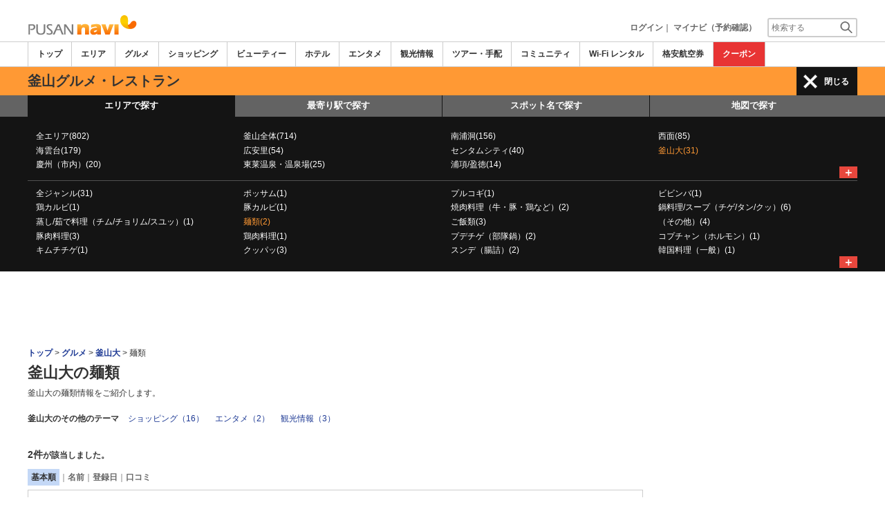

--- FILE ---
content_type: text/html; charset=utf-8
request_url: https://www.google.com/recaptcha/api2/aframe
body_size: 265
content:
<!DOCTYPE HTML><html><head><meta http-equiv="content-type" content="text/html; charset=UTF-8"></head><body><script nonce="n3ttQ417LvL71heV_mL2OQ">/** Anti-fraud and anti-abuse applications only. See google.com/recaptcha */ try{var clients={'sodar':'https://pagead2.googlesyndication.com/pagead/sodar?'};window.addEventListener("message",function(a){try{if(a.source===window.parent){var b=JSON.parse(a.data);var c=clients[b['id']];if(c){var d=document.createElement('img');d.src=c+b['params']+'&rc='+(localStorage.getItem("rc::a")?sessionStorage.getItem("rc::b"):"");window.document.body.appendChild(d);sessionStorage.setItem("rc::e",parseInt(sessionStorage.getItem("rc::e")||0)+1);localStorage.setItem("rc::h",'1768878519859');}}}catch(b){}});window.parent.postMessage("_grecaptcha_ready", "*");}catch(b){}</script></body></html>